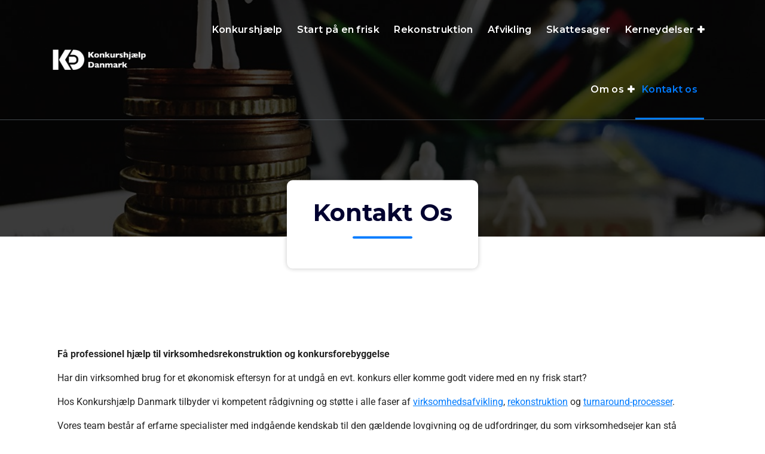

--- FILE ---
content_type: text/html; charset=UTF-8
request_url: https://k-h-d.dk/kontakt-os/
body_size: 15897
content:
<!DOCTYPE html>
<html lang="da-DK">
<head>
<meta charset="UTF-8">
<meta name="viewport" content="width=device-width, initial-scale=1">
<link rel="profile" href="https://gmpg.org/xfn/11">
<meta name='robots' content='index, follow, max-image-preview:large, max-snippet:-1, max-video-preview:-1' />
<!-- Google Tag Manager for WordPress by gtm4wp.com -->
<script data-cfasync="false" data-pagespeed-no-defer>
var gtm4wp_datalayer_name = "dataLayer";
var dataLayer = dataLayer || [];
</script>
<!-- End Google Tag Manager for WordPress by gtm4wp.com -->
<!-- This site is optimized with the Yoast SEO plugin v26.8 - https://yoast.com/product/yoast-seo-wordpress/ -->
<title>Kontakt os og få professionel hjælp - Konkurshjælp Danmark</title>
<meta name="description" content="Kontakt os hos Konkurshjælp Danmark og få styr på afvikling eller rekonstruktion af din virksomhed. Book en tid eller udfyld formularen" />
<link rel="canonical" href="https://k-h-d.dk/kontakt-os/" />
<meta property="og:locale" content="da_DK" />
<meta property="og:type" content="article" />
<meta property="og:title" content="Kontakt os og få professionel hjælp - Konkurshjælp Danmark" />
<meta property="og:description" content="Kontakt os hos Konkurshjælp Danmark og få styr på afvikling eller rekonstruktion af din virksomhed. Book en tid eller udfyld formularen" />
<meta property="og:url" content="https://k-h-d.dk/kontakt-os/" />
<meta property="og:site_name" content="Konkurshjælp Danmark" />
<meta property="article:modified_time" content="2026-01-09T14:05:23+00:00" />
<script type="application/ld+json" class="yoast-schema-graph">{"@context":"https://schema.org","@graph":[{"@type":"WebPage","@id":"https://k-h-d.dk/kontakt-os/","url":"https://k-h-d.dk/kontakt-os/","name":"Kontakt os og få professionel hjælp - Konkurshjælp Danmark","isPartOf":{"@id":"https://k-h-d.dk/#website"},"datePublished":"2021-03-13T23:00:58+00:00","dateModified":"2026-01-09T14:05:23+00:00","description":"Kontakt os hos Konkurshjælp Danmark og få styr på afvikling eller rekonstruktion af din virksomhed. Book en tid eller udfyld formularen","breadcrumb":{"@id":"https://k-h-d.dk/kontakt-os/#breadcrumb"},"inLanguage":"da-DK","potentialAction":[{"@type":"ReadAction","target":["https://k-h-d.dk/kontakt-os/"]}]},{"@type":"BreadcrumbList","@id":"https://k-h-d.dk/kontakt-os/#breadcrumb","itemListElement":[{"@type":"ListItem","position":1,"name":"Hjem","item":"https://k-h-d.dk/"},{"@type":"ListItem","position":2,"name":"Kontakt os"}]},{"@type":"WebSite","@id":"https://k-h-d.dk/#website","url":"https://k-h-d.dk/","name":"Konkurshjælp Danmark","description":"","publisher":{"@id":"https://k-h-d.dk/#organization"},"potentialAction":[{"@type":"SearchAction","target":{"@type":"EntryPoint","urlTemplate":"https://k-h-d.dk/?s={search_term_string}"},"query-input":{"@type":"PropertyValueSpecification","valueRequired":true,"valueName":"search_term_string"}}],"inLanguage":"da-DK"},{"@type":"Organization","@id":"https://k-h-d.dk/#organization","name":"Konkurshjælp Danmark","url":"https://k-h-d.dk/","logo":{"@type":"ImageObject","inLanguage":"da-DK","@id":"https://k-h-d.dk/#/schema/logo/image/","url":"https://k-h-d.dk/wp-content/uploads/2023/05/k_h_d_logo_white.png","contentUrl":"https://k-h-d.dk/wp-content/uploads/2023/05/k_h_d_logo_white.png","width":4000,"height":837,"caption":"Konkurshjælp Danmark"},"image":{"@id":"https://k-h-d.dk/#/schema/logo/image/"}}]}</script>
<!-- / Yoast SEO plugin. -->
<script type='application/javascript'  id='pys-version-script'>console.log('PixelYourSite Free version 11.1.5.2');</script>
<link rel='dns-prefetch' href='//maps.googleapis.com' />
<link rel='dns-prefetch' href='//fonts.googleapis.com' />
<link rel="alternate" type="application/rss+xml" title="Konkurshjælp Danmark &raquo; Feed" href="https://k-h-d.dk/feed/" />
<link rel="alternate" title="oEmbed (JSON)" type="application/json+oembed" href="https://k-h-d.dk/wp-json/oembed/1.0/embed?url=https%3A%2F%2Fk-h-d.dk%2Fkontakt-os%2F" />
<link rel="alternate" title="oEmbed (XML)" type="text/xml+oembed" href="https://k-h-d.dk/wp-json/oembed/1.0/embed?url=https%3A%2F%2Fk-h-d.dk%2Fkontakt-os%2F&#038;format=xml" />
<style id='wp-img-auto-sizes-contain-inline-css' type='text/css'>
img:is([sizes=auto i],[sizes^="auto," i]){contain-intrinsic-size:3000px 1500px}
/*# sourceURL=wp-img-auto-sizes-contain-inline-css */
</style>
<style id='classic-theme-styles-inline-css' type='text/css'>
/*! This file is auto-generated */
.wp-block-button__link{color:#fff;background-color:#32373c;border-radius:9999px;box-shadow:none;text-decoration:none;padding:calc(.667em + 2px) calc(1.333em + 2px);font-size:1.125em}.wp-block-file__button{background:#32373c;color:#fff;text-decoration:none}
/*# sourceURL=/wp-includes/css/classic-themes.min.css */
</style>
<style id='global-styles-inline-css' type='text/css'>
:root{--wp--preset--aspect-ratio--square: 1;--wp--preset--aspect-ratio--4-3: 4/3;--wp--preset--aspect-ratio--3-4: 3/4;--wp--preset--aspect-ratio--3-2: 3/2;--wp--preset--aspect-ratio--2-3: 2/3;--wp--preset--aspect-ratio--16-9: 16/9;--wp--preset--aspect-ratio--9-16: 9/16;--wp--preset--color--black: #000000;--wp--preset--color--cyan-bluish-gray: #abb8c3;--wp--preset--color--white: #ffffff;--wp--preset--color--pale-pink: #f78da7;--wp--preset--color--vivid-red: #cf2e2e;--wp--preset--color--luminous-vivid-orange: #ff6900;--wp--preset--color--luminous-vivid-amber: #fcb900;--wp--preset--color--light-green-cyan: #7bdcb5;--wp--preset--color--vivid-green-cyan: #00d084;--wp--preset--color--pale-cyan-blue: #8ed1fc;--wp--preset--color--vivid-cyan-blue: #0693e3;--wp--preset--color--vivid-purple: #9b51e0;--wp--preset--gradient--vivid-cyan-blue-to-vivid-purple: linear-gradient(135deg,rgb(6,147,227) 0%,rgb(155,81,224) 100%);--wp--preset--gradient--light-green-cyan-to-vivid-green-cyan: linear-gradient(135deg,rgb(122,220,180) 0%,rgb(0,208,130) 100%);--wp--preset--gradient--luminous-vivid-amber-to-luminous-vivid-orange: linear-gradient(135deg,rgb(252,185,0) 0%,rgb(255,105,0) 100%);--wp--preset--gradient--luminous-vivid-orange-to-vivid-red: linear-gradient(135deg,rgb(255,105,0) 0%,rgb(207,46,46) 100%);--wp--preset--gradient--very-light-gray-to-cyan-bluish-gray: linear-gradient(135deg,rgb(238,238,238) 0%,rgb(169,184,195) 100%);--wp--preset--gradient--cool-to-warm-spectrum: linear-gradient(135deg,rgb(74,234,220) 0%,rgb(151,120,209) 20%,rgb(207,42,186) 40%,rgb(238,44,130) 60%,rgb(251,105,98) 80%,rgb(254,248,76) 100%);--wp--preset--gradient--blush-light-purple: linear-gradient(135deg,rgb(255,206,236) 0%,rgb(152,150,240) 100%);--wp--preset--gradient--blush-bordeaux: linear-gradient(135deg,rgb(254,205,165) 0%,rgb(254,45,45) 50%,rgb(107,0,62) 100%);--wp--preset--gradient--luminous-dusk: linear-gradient(135deg,rgb(255,203,112) 0%,rgb(199,81,192) 50%,rgb(65,88,208) 100%);--wp--preset--gradient--pale-ocean: linear-gradient(135deg,rgb(255,245,203) 0%,rgb(182,227,212) 50%,rgb(51,167,181) 100%);--wp--preset--gradient--electric-grass: linear-gradient(135deg,rgb(202,248,128) 0%,rgb(113,206,126) 100%);--wp--preset--gradient--midnight: linear-gradient(135deg,rgb(2,3,129) 0%,rgb(40,116,252) 100%);--wp--preset--font-size--small: 13px;--wp--preset--font-size--medium: 20px;--wp--preset--font-size--large: 36px;--wp--preset--font-size--x-large: 42px;--wp--preset--spacing--20: 0.44rem;--wp--preset--spacing--30: 0.67rem;--wp--preset--spacing--40: 1rem;--wp--preset--spacing--50: 1.5rem;--wp--preset--spacing--60: 2.25rem;--wp--preset--spacing--70: 3.38rem;--wp--preset--spacing--80: 5.06rem;--wp--preset--shadow--natural: 6px 6px 9px rgba(0, 0, 0, 0.2);--wp--preset--shadow--deep: 12px 12px 50px rgba(0, 0, 0, 0.4);--wp--preset--shadow--sharp: 6px 6px 0px rgba(0, 0, 0, 0.2);--wp--preset--shadow--outlined: 6px 6px 0px -3px rgb(255, 255, 255), 6px 6px rgb(0, 0, 0);--wp--preset--shadow--crisp: 6px 6px 0px rgb(0, 0, 0);}:where(.is-layout-flex){gap: 0.5em;}:where(.is-layout-grid){gap: 0.5em;}body .is-layout-flex{display: flex;}.is-layout-flex{flex-wrap: wrap;align-items: center;}.is-layout-flex > :is(*, div){margin: 0;}body .is-layout-grid{display: grid;}.is-layout-grid > :is(*, div){margin: 0;}:where(.wp-block-columns.is-layout-flex){gap: 2em;}:where(.wp-block-columns.is-layout-grid){gap: 2em;}:where(.wp-block-post-template.is-layout-flex){gap: 1.25em;}:where(.wp-block-post-template.is-layout-grid){gap: 1.25em;}.has-black-color{color: var(--wp--preset--color--black) !important;}.has-cyan-bluish-gray-color{color: var(--wp--preset--color--cyan-bluish-gray) !important;}.has-white-color{color: var(--wp--preset--color--white) !important;}.has-pale-pink-color{color: var(--wp--preset--color--pale-pink) !important;}.has-vivid-red-color{color: var(--wp--preset--color--vivid-red) !important;}.has-luminous-vivid-orange-color{color: var(--wp--preset--color--luminous-vivid-orange) !important;}.has-luminous-vivid-amber-color{color: var(--wp--preset--color--luminous-vivid-amber) !important;}.has-light-green-cyan-color{color: var(--wp--preset--color--light-green-cyan) !important;}.has-vivid-green-cyan-color{color: var(--wp--preset--color--vivid-green-cyan) !important;}.has-pale-cyan-blue-color{color: var(--wp--preset--color--pale-cyan-blue) !important;}.has-vivid-cyan-blue-color{color: var(--wp--preset--color--vivid-cyan-blue) !important;}.has-vivid-purple-color{color: var(--wp--preset--color--vivid-purple) !important;}.has-black-background-color{background-color: var(--wp--preset--color--black) !important;}.has-cyan-bluish-gray-background-color{background-color: var(--wp--preset--color--cyan-bluish-gray) !important;}.has-white-background-color{background-color: var(--wp--preset--color--white) !important;}.has-pale-pink-background-color{background-color: var(--wp--preset--color--pale-pink) !important;}.has-vivid-red-background-color{background-color: var(--wp--preset--color--vivid-red) !important;}.has-luminous-vivid-orange-background-color{background-color: var(--wp--preset--color--luminous-vivid-orange) !important;}.has-luminous-vivid-amber-background-color{background-color: var(--wp--preset--color--luminous-vivid-amber) !important;}.has-light-green-cyan-background-color{background-color: var(--wp--preset--color--light-green-cyan) !important;}.has-vivid-green-cyan-background-color{background-color: var(--wp--preset--color--vivid-green-cyan) !important;}.has-pale-cyan-blue-background-color{background-color: var(--wp--preset--color--pale-cyan-blue) !important;}.has-vivid-cyan-blue-background-color{background-color: var(--wp--preset--color--vivid-cyan-blue) !important;}.has-vivid-purple-background-color{background-color: var(--wp--preset--color--vivid-purple) !important;}.has-black-border-color{border-color: var(--wp--preset--color--black) !important;}.has-cyan-bluish-gray-border-color{border-color: var(--wp--preset--color--cyan-bluish-gray) !important;}.has-white-border-color{border-color: var(--wp--preset--color--white) !important;}.has-pale-pink-border-color{border-color: var(--wp--preset--color--pale-pink) !important;}.has-vivid-red-border-color{border-color: var(--wp--preset--color--vivid-red) !important;}.has-luminous-vivid-orange-border-color{border-color: var(--wp--preset--color--luminous-vivid-orange) !important;}.has-luminous-vivid-amber-border-color{border-color: var(--wp--preset--color--luminous-vivid-amber) !important;}.has-light-green-cyan-border-color{border-color: var(--wp--preset--color--light-green-cyan) !important;}.has-vivid-green-cyan-border-color{border-color: var(--wp--preset--color--vivid-green-cyan) !important;}.has-pale-cyan-blue-border-color{border-color: var(--wp--preset--color--pale-cyan-blue) !important;}.has-vivid-cyan-blue-border-color{border-color: var(--wp--preset--color--vivid-cyan-blue) !important;}.has-vivid-purple-border-color{border-color: var(--wp--preset--color--vivid-purple) !important;}.has-vivid-cyan-blue-to-vivid-purple-gradient-background{background: var(--wp--preset--gradient--vivid-cyan-blue-to-vivid-purple) !important;}.has-light-green-cyan-to-vivid-green-cyan-gradient-background{background: var(--wp--preset--gradient--light-green-cyan-to-vivid-green-cyan) !important;}.has-luminous-vivid-amber-to-luminous-vivid-orange-gradient-background{background: var(--wp--preset--gradient--luminous-vivid-amber-to-luminous-vivid-orange) !important;}.has-luminous-vivid-orange-to-vivid-red-gradient-background{background: var(--wp--preset--gradient--luminous-vivid-orange-to-vivid-red) !important;}.has-very-light-gray-to-cyan-bluish-gray-gradient-background{background: var(--wp--preset--gradient--very-light-gray-to-cyan-bluish-gray) !important;}.has-cool-to-warm-spectrum-gradient-background{background: var(--wp--preset--gradient--cool-to-warm-spectrum) !important;}.has-blush-light-purple-gradient-background{background: var(--wp--preset--gradient--blush-light-purple) !important;}.has-blush-bordeaux-gradient-background{background: var(--wp--preset--gradient--blush-bordeaux) !important;}.has-luminous-dusk-gradient-background{background: var(--wp--preset--gradient--luminous-dusk) !important;}.has-pale-ocean-gradient-background{background: var(--wp--preset--gradient--pale-ocean) !important;}.has-electric-grass-gradient-background{background: var(--wp--preset--gradient--electric-grass) !important;}.has-midnight-gradient-background{background: var(--wp--preset--gradient--midnight) !important;}.has-small-font-size{font-size: var(--wp--preset--font-size--small) !important;}.has-medium-font-size{font-size: var(--wp--preset--font-size--medium) !important;}.has-large-font-size{font-size: var(--wp--preset--font-size--large) !important;}.has-x-large-font-size{font-size: var(--wp--preset--font-size--x-large) !important;}
:where(.wp-block-post-template.is-layout-flex){gap: 1.25em;}:where(.wp-block-post-template.is-layout-grid){gap: 1.25em;}
:where(.wp-block-term-template.is-layout-flex){gap: 1.25em;}:where(.wp-block-term-template.is-layout-grid){gap: 1.25em;}
:where(.wp-block-columns.is-layout-flex){gap: 2em;}:where(.wp-block-columns.is-layout-grid){gap: 2em;}
:root :where(.wp-block-pullquote){font-size: 1.5em;line-height: 1.6;}
/*# sourceURL=global-styles-inline-css */
</style>
<!-- <link rel='stylesheet' id='contact-form-7-css' href='https://k-h-d.dk/wp-content/plugins/contact-form-7/includes/css/styles.css?ver=6.1.4' type='text/css' media='all' /> -->
<!-- <link rel='stylesheet' id='bootstrap-min-css' href='https://k-h-d.dk/wp-content/themes/spintech-pro/assets/css/bootstrap.min.css?ver=ba6a9a50c86b561e14a1c96200ad7fd9' type='text/css' media='all' /> -->
<!-- <link rel='stylesheet' id='owl-carousel-min-css' href='https://k-h-d.dk/wp-content/themes/spintech-pro/assets/css/owl.carousel.min.css?ver=ba6a9a50c86b561e14a1c96200ad7fd9' type='text/css' media='all' /> -->
<!-- <link rel='stylesheet' id='font-awesome-css' href='https://k-h-d.dk/wp-content/plugins/elementor/assets/lib/font-awesome/css/font-awesome.min.css?ver=4.7.0' type='text/css' media='all' /> -->
<!-- <link rel='stylesheet' id='animate-css' href='https://k-h-d.dk/wp-content/themes/spintech-pro/assets/css/animate.min.css?ver=ba6a9a50c86b561e14a1c96200ad7fd9' type='text/css' media='all' /> -->
<!-- <link rel='stylesheet' id='magnific-popup-css' href='https://k-h-d.dk/wp-content/themes/spintech-pro/assets/css/magnific-popup.min.css?ver=ba6a9a50c86b561e14a1c96200ad7fd9' type='text/css' media='all' /> -->
<!-- <link rel='stylesheet' id='spintech-editor-style-css' href='https://k-h-d.dk/wp-content/themes/spintech-pro/assets/css/editor-style.css?ver=ba6a9a50c86b561e14a1c96200ad7fd9' type='text/css' media='all' /> -->
<!-- <link rel='stylesheet' id='spintech-menus-css' href='https://k-h-d.dk/wp-content/themes/spintech-pro/assets/css/classic-menu.css?ver=ba6a9a50c86b561e14a1c96200ad7fd9' type='text/css' media='all' /> -->
<!-- <link rel='stylesheet' id='spintech-widgets-css' href='https://k-h-d.dk/wp-content/themes/spintech-pro/assets/css/widgets.css?ver=ba6a9a50c86b561e14a1c96200ad7fd9' type='text/css' media='all' /> -->
<!-- <link rel='stylesheet' id='spintech-main-css' href='https://k-h-d.dk/wp-content/themes/spintech-pro/assets/css/main.css?ver=ba6a9a50c86b561e14a1c96200ad7fd9' type='text/css' media='all' /> -->
<!-- <link rel='stylesheet' id='spintech-media-query-css' href='https://k-h-d.dk/wp-content/themes/spintech-pro/assets/css/responsive.css?ver=ba6a9a50c86b561e14a1c96200ad7fd9' type='text/css' media='all' /> -->
<!-- <link rel='stylesheet' id='spintech-woocommerce-css' href='https://k-h-d.dk/wp-content/themes/spintech-pro/assets/css/woo.css?ver=ba6a9a50c86b561e14a1c96200ad7fd9' type='text/css' media='all' /> -->
<!-- <link rel='stylesheet' id='spintech-style-css' href='https://k-h-d.dk/wp-content/themes/spintech-pro/style.css?ver=ba6a9a50c86b561e14a1c96200ad7fd9' type='text/css' media='all' /> -->
<link rel="stylesheet" type="text/css" href="//k-h-d.dk/wp-content/cache/wpfc-minified/desuqfgt/h8y16.css" media="all"/>
<style id='spintech-style-inline-css' type='text/css'>
.btn, .more-link {
border-radius: 100px;
}
.breadcrumb-area {
background-image: url(https://k-h-d.dk/wp-content/uploads/2021/03/breadcrumbg.jpg);
background-attachment: scroll;
}
.breadcrumb-area:after {
background-color: #000000;
opacity: 0.75;
}
:root {
--bs-black:#000000;
--bs-blue:#0d6efd;
--bs-indigo:#6610f2;
--bs-purple:#6f42c1;
--bs-pink:#d63384;
--bs-red:#dc221c;
--bs-orange:#fd7e14;
--bs-orange-dark:#ee4a34;
--bs-orange-dark-light:#fae4df;
--bs-yellow:#ffc107;
--bs-green:#28a745;
--bs-teal:#20c997;
--bs-cyan:#17a2b8;
--bs-white:#ffffff;
--bs-gray:#dedede;
--bs-gray-light: #f7f7f7;
--bs-gray-dark:#343a40;
--bs-primary:#007bff;
--bs-primary-dark:#025ce2;
--bs-primary-light: #f3f8fe;
--bs-primary-shadow:rgb(0 123 255 / 0.5);
--bs-secondary:#01012f;
--bs-secondary-dark: #393939;
--bs-gray-500: #f2f2f2;
--bs-gray-500-thumb: #c2c2c2;
--bs-success:#28a745;
--bs-info:#17a2b8;
--bs-warning:#ffc107;
--bs-danger:#dc3545;
--bs-light:#f8f9fa;
--bs-dark:#343a40;
--bs-gradient:linear-gradient(180deg,rgba(255,255,255,0.15),rgba(255,255,255,0));
--bs-gradient-image:linear-gradient(180deg,rgba(255,255,255,0.15),rgba(255,255,255,0));
--bs-shadow: 2px 5px 20px rgba(0, 0, 0, .2);
--bs-radius: 0.1875rem;
--bs-transition: all .35s cubic-bezier(.645,.045,.355,1);
--bs-transition-slow: all .55s cubic-bezier(.645,.045,.355,1);
--bs-transition-very-slow: all .75s cubic-bezier(.645,.045,.355,1);
}
body{ 
font-weight: inherit;
text-transform: inherit;
font-style: inherit;
text-decoration: none;
} a {text-decoration: none;
}
h1{ 
font-family: ;
font-weight: 700;
text-transform: inherit;
font-style: inherit;
text-decoration: inherit;
}
h2{ 
font-family: ;
font-weight: 700;
text-transform: inherit;
font-style: inherit;
text-decoration: inherit;
}
h3{ 
font-family: ;
font-weight: 700;
text-transform: inherit;
font-style: inherit;
text-decoration: inherit;
}
h4{ 
font-family: ;
font-weight: 700;
text-transform: inherit;
font-style: inherit;
text-decoration: inherit;
}
h5{ 
font-family: ;
font-weight: 700;
text-transform: inherit;
font-style: inherit;
text-decoration: inherit;
}
h6{ 
font-family: ;
font-weight: 700;
text-transform: inherit;
font-style: inherit;
text-decoration: inherit;
}
/*# sourceURL=spintech-style-inline-css */
</style>
<link rel='stylesheet' id='spintech-fonts-css' href='//fonts.googleapis.com/css?family=Montserrat%3Aital%2Cwght%400%2C200%3B0%2C300%3B0%2C400%3B0%2C500%3B0%2C600%3B0%2C700%3B0%2C800%3B0%2C900%3B1%2C100%3B1%2C200%3B1%2C300%3B1%2C400%3B1%2C500%3B1%2C600%3B1%2C700%3B1%2C800%3B1%2C900&#038;subset=latin%2Clatin-ext' type='text/css' media='all' />
<!-- <link rel='stylesheet' id='elementor-icons-css' href='https://k-h-d.dk/wp-content/plugins/elementor/assets/lib/eicons/css/elementor-icons.min.css?ver=5.46.0' type='text/css' media='all' /> -->
<!-- <link rel='stylesheet' id='elementor-frontend-css' href='https://k-h-d.dk/wp-content/plugins/elementor/assets/css/frontend.min.css?ver=3.34.2' type='text/css' media='all' /> -->
<link rel="stylesheet" type="text/css" href="//k-h-d.dk/wp-content/cache/wpfc-minified/lkbk6tjc/h8y16.css" media="all"/>
<link rel='stylesheet' id='elementor-post-6-css' href='https://k-h-d.dk/wp-content/uploads/elementor/css/post-6.css?ver=1768910255' type='text/css' media='all' />
<!-- <link rel='stylesheet' id='she-header-style-css' href='https://k-h-d.dk/wp-content/plugins/sticky-header-effects-for-elementor/assets/css/she-header-style.css?ver=2.1.6' type='text/css' media='all' /> -->
<!-- <link rel='stylesheet' id='swiper-css' href='https://k-h-d.dk/wp-content/plugins/elementor/assets/lib/swiper/v8/css/swiper.min.css?ver=8.4.5' type='text/css' media='all' /> -->
<!-- <link rel='stylesheet' id='e-swiper-css' href='https://k-h-d.dk/wp-content/plugins/elementor/assets/css/conditionals/e-swiper.min.css?ver=3.34.2' type='text/css' media='all' /> -->
<!-- <link rel='stylesheet' id='widget-heading-css' href='https://k-h-d.dk/wp-content/plugins/elementor/assets/css/widget-heading.min.css?ver=3.34.2' type='text/css' media='all' /> -->
<link rel="stylesheet" type="text/css" href="//k-h-d.dk/wp-content/cache/wpfc-minified/22ty9hnu/hc7yn.css" media="all"/>
<link rel='stylesheet' id='elementor-post-294-css' href='https://k-h-d.dk/wp-content/uploads/elementor/css/post-294.css?ver=1768933381' type='text/css' media='all' />
<!-- <link rel='stylesheet' id='elementor-gf-local-roboto-css' href='https://k-h-d.dk/wp-content/uploads/elementor/google-fonts/css/roboto.css?ver=1742254281' type='text/css' media='all' /> -->
<!-- <link rel='stylesheet' id='elementor-gf-local-robotoslab-css' href='https://k-h-d.dk/wp-content/uploads/elementor/google-fonts/css/robotoslab.css?ver=1742254288' type='text/css' media='all' /> -->
<link rel="stylesheet" type="text/css" href="//k-h-d.dk/wp-content/cache/wpfc-minified/8aygsdzp/h8yms.css" media="all"/>
<script type="text/javascript" id="jquery-core-js-extra">
/* <![CDATA[ */
var pysFacebookRest = {"restApiUrl":"https://k-h-d.dk/wp-json/pys-facebook/v1/event","debug":""};
//# sourceURL=jquery-core-js-extra
/* ]]> */
</script>
<script src='//k-h-d.dk/wp-content/cache/wpfc-minified/djhdhx4a/h8y16.js' type="text/javascript"></script>
<!-- <script type="text/javascript" src="https://k-h-d.dk/wp-includes/js/jquery/jquery.min.js?ver=3.7.1" id="jquery-core-js"></script> -->
<!-- <script type="text/javascript" src="https://k-h-d.dk/wp-includes/js/jquery/jquery-migrate.min.js?ver=3.4.1" id="jquery-migrate-js"></script> -->
<script type="text/javascript" id="cf7rl-redirect_method-js-extra">
/* <![CDATA[ */
var cf7rl_ajax_object = {"cf7rl_ajax_url":"https://k-h-d.dk/wp-admin/admin-ajax.php","cf7rl_forms":"[]"};
//# sourceURL=cf7rl-redirect_method-js-extra
/* ]]> */
</script>
<script src='//k-h-d.dk/wp-content/cache/wpfc-minified/f2d5g2oa/h8y16.js' type="text/javascript"></script>
<!-- <script type="text/javascript" src="https://k-h-d.dk/wp-content/plugins/cf7-redirect-thank-you-page/assets/js/redirect_method.js" id="cf7rl-redirect_method-js"></script> -->
<!-- <script type="text/javascript" src="https://k-h-d.dk/wp-content/themes/spintech-pro/assets/js/wow.min.js?ver=ba6a9a50c86b561e14a1c96200ad7fd9" id="wow-min-js"></script> -->
<script type="text/javascript" src="https://maps.googleapis.com/maps/api/js?key=AIzaSyAqoWGSQYygV-G1P5tVrj-dM2rVHR5wOGY&amp;ver=ba6a9a50c86b561e14a1c96200ad7fd9" id="spintech-map-link-js"></script>
<script src='//k-h-d.dk/wp-content/cache/wpfc-minified/eu3r04o8/h8y16.js' type="text/javascript"></script>
<!-- <script type="text/javascript" src="https://k-h-d.dk/wp-content/plugins/sticky-header-effects-for-elementor/assets/js/she-header.js?ver=2.1.6" id="she-header-js"></script> -->
<!-- <script type="text/javascript" src="https://k-h-d.dk/wp-content/plugins/pixelyoursite/dist/scripts/jquery.bind-first-0.2.3.min.js?ver=0.2.3" id="jquery-bind-first-js"></script> -->
<!-- <script type="text/javascript" src="https://k-h-d.dk/wp-content/plugins/pixelyoursite/dist/scripts/js.cookie-2.1.3.min.js?ver=2.1.3" id="js-cookie-pys-js"></script> -->
<!-- <script type="text/javascript" src="https://k-h-d.dk/wp-content/plugins/pixelyoursite/dist/scripts/tld.min.js?ver=2.3.1" id="js-tld-js"></script> -->
<script type="text/javascript" id="pys-js-extra">
/* <![CDATA[ */
var pysOptions = {"staticEvents":{"facebook":{"custom_event":[{"delay":3,"type":"static","custom_event_post_id":582,"name":"ViewContent","pixelIds":["598760655242131"],"eventID":"3c65f468-0ed6-4538-84c2-aa8feb19687f","params":{"page_title":"Kontakt os","post_type":"page","post_id":294,"plugin":"PixelYourSite","user_role":"guest","event_url":"k-h-d.dk/kontakt-os/"},"e_id":"custom_event","ids":[],"hasTimeWindow":false,"timeWindow":0,"woo_order":"","edd_order":""}],"init_event":[{"delay":0,"type":"static","ajaxFire":false,"name":"PageView","pixelIds":["598760655242131"],"eventID":"fce4430a-d079-4c95-a18d-f520f244251b","params":{"page_title":"Kontakt os","post_type":"page","post_id":294,"plugin":"PixelYourSite","user_role":"guest","event_url":"k-h-d.dk/kontakt-os/"},"e_id":"init_event","ids":[],"hasTimeWindow":false,"timeWindow":0,"woo_order":"","edd_order":""}]}},"dynamicEvents":{"automatic_event_form":{"facebook":{"delay":0,"type":"dyn","name":"Form","pixelIds":["598760655242131"],"eventID":"47de1444-7cf2-4505-b638-0427d0b98cbe","params":{"page_title":"Kontakt os","post_type":"page","post_id":294,"plugin":"PixelYourSite","user_role":"guest","event_url":"k-h-d.dk/kontakt-os/"},"e_id":"automatic_event_form","ids":[],"hasTimeWindow":false,"timeWindow":0,"woo_order":"","edd_order":""}},"automatic_event_download":{"facebook":{"delay":0,"type":"dyn","name":"Download","extensions":["","doc","exe","js","pdf","ppt","tgz","zip","xls"],"pixelIds":["598760655242131"],"eventID":"04fcc070-8c33-4dad-b040-3fcb3906075b","params":{"page_title":"Kontakt os","post_type":"page","post_id":294,"plugin":"PixelYourSite","user_role":"guest","event_url":"k-h-d.dk/kontakt-os/"},"e_id":"automatic_event_download","ids":[],"hasTimeWindow":false,"timeWindow":0,"woo_order":"","edd_order":""}},"automatic_event_comment":{"facebook":{"delay":0,"type":"dyn","name":"Comment","pixelIds":["598760655242131"],"eventID":"8e86828a-e355-4bec-8d4f-14c8a5d628f9","params":{"page_title":"Kontakt os","post_type":"page","post_id":294,"plugin":"PixelYourSite","user_role":"guest","event_url":"k-h-d.dk/kontakt-os/"},"e_id":"automatic_event_comment","ids":[],"hasTimeWindow":false,"timeWindow":0,"woo_order":"","edd_order":""}},"automatic_event_scroll":{"facebook":{"delay":0,"type":"dyn","name":"PageScroll","scroll_percent":30,"pixelIds":["598760655242131"],"eventID":"6039aa25-b315-40f8-8035-7477c0c8c9fe","params":{"page_title":"Kontakt os","post_type":"page","post_id":294,"plugin":"PixelYourSite","user_role":"guest","event_url":"k-h-d.dk/kontakt-os/"},"e_id":"automatic_event_scroll","ids":[],"hasTimeWindow":false,"timeWindow":0,"woo_order":"","edd_order":""}},"automatic_event_time_on_page":{"facebook":{"delay":0,"type":"dyn","name":"TimeOnPage","time_on_page":30,"pixelIds":["598760655242131"],"eventID":"c5d2d9d3-d61b-4870-ab9f-9c8b75706f1a","params":{"page_title":"Kontakt os","post_type":"page","post_id":294,"plugin":"PixelYourSite","user_role":"guest","event_url":"k-h-d.dk/kontakt-os/"},"e_id":"automatic_event_time_on_page","ids":[],"hasTimeWindow":false,"timeWindow":0,"woo_order":"","edd_order":""}}},"triggerEvents":[],"triggerEventTypes":[],"facebook":{"pixelIds":["598760655242131"],"advancedMatching":[],"advancedMatchingEnabled":true,"removeMetadata":false,"wooVariableAsSimple":false,"serverApiEnabled":true,"wooCRSendFromServer":false,"send_external_id":null,"enabled_medical":false,"do_not_track_medical_param":["event_url","post_title","page_title","landing_page","content_name","categories","category_name","tags"],"meta_ldu":false},"debug":"","siteUrl":"https://k-h-d.dk","ajaxUrl":"https://k-h-d.dk/wp-admin/admin-ajax.php","ajax_event":"484a19888f","enable_remove_download_url_param":"1","cookie_duration":"7","last_visit_duration":"60","enable_success_send_form":"","ajaxForServerEvent":"1","ajaxForServerStaticEvent":"1","useSendBeacon":"1","send_external_id":"1","external_id_expire":"180","track_cookie_for_subdomains":"1","google_consent_mode":"1","gdpr":{"ajax_enabled":false,"all_disabled_by_api":false,"facebook_disabled_by_api":false,"analytics_disabled_by_api":false,"google_ads_disabled_by_api":false,"pinterest_disabled_by_api":false,"bing_disabled_by_api":false,"reddit_disabled_by_api":false,"externalID_disabled_by_api":false,"facebook_prior_consent_enabled":true,"analytics_prior_consent_enabled":true,"google_ads_prior_consent_enabled":null,"pinterest_prior_consent_enabled":true,"bing_prior_consent_enabled":true,"cookiebot_integration_enabled":false,"cookiebot_facebook_consent_category":"marketing","cookiebot_analytics_consent_category":"statistics","cookiebot_tiktok_consent_category":"marketing","cookiebot_google_ads_consent_category":"marketing","cookiebot_pinterest_consent_category":"marketing","cookiebot_bing_consent_category":"marketing","consent_magic_integration_enabled":false,"real_cookie_banner_integration_enabled":false,"cookie_notice_integration_enabled":false,"cookie_law_info_integration_enabled":false,"analytics_storage":{"enabled":true,"value":"granted","filter":false},"ad_storage":{"enabled":true,"value":"granted","filter":false},"ad_user_data":{"enabled":true,"value":"granted","filter":false},"ad_personalization":{"enabled":true,"value":"granted","filter":false}},"cookie":{"disabled_all_cookie":false,"disabled_start_session_cookie":false,"disabled_advanced_form_data_cookie":false,"disabled_landing_page_cookie":false,"disabled_first_visit_cookie":false,"disabled_trafficsource_cookie":false,"disabled_utmTerms_cookie":false,"disabled_utmId_cookie":false},"tracking_analytics":{"TrafficSource":"direct","TrafficLanding":"undefined","TrafficUtms":[],"TrafficUtmsId":[]},"GATags":{"ga_datalayer_type":"default","ga_datalayer_name":"dataLayerPYS"},"woo":{"enabled":false},"edd":{"enabled":false},"cache_bypass":"1768933381"};
//# sourceURL=pys-js-extra
/* ]]> */
</script>
<script src='//k-h-d.dk/wp-content/cache/wpfc-minified/f573chih/h8y16.js' type="text/javascript"></script>
<!-- <script type="text/javascript" src="https://k-h-d.dk/wp-content/plugins/pixelyoursite/dist/scripts/public.js?ver=11.1.5.2" id="pys-js"></script> -->
<link rel="https://api.w.org/" href="https://k-h-d.dk/wp-json/" /><link rel="alternate" title="JSON" type="application/json" href="https://k-h-d.dk/wp-json/wp/v2/pages/294" /><link rel="EditURI" type="application/rsd+xml" title="RSD" href="https://k-h-d.dk/xmlrpc.php?rsd" />
<link rel='shortlink' href='https://k-h-d.dk/?p=294' />
<meta name="facebook-domain-verification" content="h0cjks4yoxpemol5jqaluffozyw3pb" />
<!-- Google Tag Manager for WordPress by gtm4wp.com -->
<!-- GTM Container placement set to footer -->
<script data-cfasync="false" data-pagespeed-no-defer>
var dataLayer_content = {"pagePostType":"page","pagePostType2":"single-page","pagePostAuthor":"Martin Timm Holmstav"};
dataLayer.push( dataLayer_content );
</script>
<script data-cfasync="false" data-pagespeed-no-defer>
(function(w,d,s,l,i){w[l]=w[l]||[];w[l].push({'gtm.start':
new Date().getTime(),event:'gtm.js'});var f=d.getElementsByTagName(s)[0],
j=d.createElement(s),dl=l!='dataLayer'?'&l='+l:'';j.async=true;j.src=
'//www.googletagmanager.com/gtm.js?id='+i+dl;f.parentNode.insertBefore(j,f);
})(window,document,'script','dataLayer','GTM-5B93GFC');
</script>
<!-- End Google Tag Manager for WordPress by gtm4wp.com --><style>body.boxed { background:url("https://k-h-d.dk/wp-content/themes/spintech-pro/assets/images/bg-pattern/bg-img1.png");}</style><meta name="generator" content="Elementor 3.34.2; features: additional_custom_breakpoints; settings: css_print_method-external, google_font-enabled, font_display-auto">
<style>
.e-con.e-parent:nth-of-type(n+4):not(.e-lazyloaded):not(.e-no-lazyload),
.e-con.e-parent:nth-of-type(n+4):not(.e-lazyloaded):not(.e-no-lazyload) * {
background-image: none !important;
}
@media screen and (max-height: 1024px) {
.e-con.e-parent:nth-of-type(n+3):not(.e-lazyloaded):not(.e-no-lazyload),
.e-con.e-parent:nth-of-type(n+3):not(.e-lazyloaded):not(.e-no-lazyload) * {
background-image: none !important;
}
}
@media screen and (max-height: 640px) {
.e-con.e-parent:nth-of-type(n+2):not(.e-lazyloaded):not(.e-no-lazyload),
.e-con.e-parent:nth-of-type(n+2):not(.e-lazyloaded):not(.e-no-lazyload) * {
background-image: none !important;
}
}
</style>
<style type="text/css">
h4.site-title,
p.site-description {
color: ##ffffff;
}
</style>
<!-- BEGIN Analytics Insights v6.3.12 - https://wordpress.org/plugins/analytics-insights/ -->
<script async src="https://www.googletagmanager.com/gtag/js?id=G-YZP2E1P0MP"></script>
<script>
window.dataLayer = window.dataLayer || [];
function gtag(){dataLayer.push(arguments);}
gtag('js', new Date());
gtag('config', 'G-YZP2E1P0MP');
if (window.performance) {
var timeSincePageLoad = Math.round(performance.now());
gtag('event', 'timing_complete', {
'name': 'load',
'value': timeSincePageLoad,
'event_category': 'JS Dependencies'
});
}
</script>
<!-- END Analytics Insights -->
<style type="text/css" id="wp-custom-css">
.footer-main img{
width: 70%;
border: none !important;
}
.footer-main p{
font-size: 15px;
line-height: 24px;
}
.page-id-295 .breadcrumb-area {
background-image: url(https://k-h-d.dk/wp-content/uploads/2025/08/work-together-2024-12-02-21-22-49-utc-1.jpg);
background-attachment: scroll;
}
.page-id-296 .breadcrumb-area {
background-image: url(https://k-h-d.dk/wp-content/uploads/2025/08/top-view-of-sad-and-smiling-emoji-faces-on-small-n-2025-02-10-05-27-58-utc-1.jpg);
background-attachment: scroll;
}
.page-id-78 .breadcrumb-area {
background-image: url(https://k-h-d.dk/wp-content/uploads/2025/08/problems-slogan-for-finding-solutions-during-a-me-2024-10-18-11-32-30-utc.jpg);
background-attachment: scroll;
}
.page-id-80 .breadcrumb-area {
background-image: url(https://k-h-d.dk/wp-content/uploads/2025/08/personal-financial-planning-and-strategic-2024-12-13-21-13-51-utc-1.jpg);
background-attachment: scroll;
}
.page-id-801 .breadcrumb-area {
background-image: url(https://k-h-d.dk/wp-content/uploads/2025/08/open-signboard-in-coffee-shop-2025-04-05-02-17-37-utc.jpg);
background-attachment: scroll;
}
.page-id-298 .breadcrumb-area {
background-image: url(https://k-h-d.dk/wp-content/uploads/2025/08/motivated-shoes-above-view-2024-12-02-16-18-58-utc.jpg);
background-attachment: scroll;
}
.page-id-299 .breadcrumb-area {
background-image: url(https://k-h-d.dk/wp-content/uploads/2025/08/investors-giving-money-for-new-idea-closed-round-2025-03-18-18-16-39-utc.jpg);
background-attachment: scroll;
}
.page-id-300 .breadcrumb-area {
background-image: url(https://k-h-d.dk/wp-content/uploads/2025/08/work-together-2024-12-02-21-22-49-utc-1.jpg);
background-attachment: scroll;
}
.page-id-864 .breadcrumb-area {
background-image: url(https://k-h-d.dk/wp-content/uploads/2025/08/top-view-of-sad-and-smiling-emoji-faces-on-small-n-2025-02-10-05-27-58-utc-1.jpg);
background-attachment: scroll;
}
.page-id-803 .breadcrumb-area {
background-image: url(https://k-h-d.dk/wp-content/uploads/2025/08/problems-slogan-for-finding-solutions-during-a-me-2024-10-18-11-32-30-utc.jpg);
background-attachment: scroll;
}
.page-id-302 .breadcrumb-area {
background-image: url(https://k-h-d.dk/wp-content/uploads/2025/08/personal-financial-planning-and-strategic-2024-12-13-21-13-51-utc-1.jpg);
background-attachment: scroll;
}
.page-id-303 .breadcrumb-area {
background-image: url(https://k-h-d.dk/wp-content/uploads/2025/08/open-signboard-in-coffee-shop-2025-04-05-02-17-37-utc.jpg);
background-attachment: scroll;
}
.page-id-107 .breadcrumb-area {
background-image: url(https://k-h-d.dk/wp-content/uploads/2025/08/motivated-shoes-above-view-2024-12-02-16-18-58-utc.jpg);
background-attachment: scroll;
}
.page-id-304 .breadcrumb-area {
background-image: url(https://k-h-d.dk/wp-content/uploads/2025/08/investors-giving-money-for-new-idea-closed-round-2025-03-18-18-16-39-utc.jpg);
background-attachment: scroll;
}
.page-id-305 .breadcrumb-area {
background-image: url(https://k-h-d.dk/wp-content/uploads/2025/08/concept-of-problems-with-memory-amnesia-disease-o-2025-03-26-02-44-37-utc.jpg);
background-attachment: scroll;
}
.page-id-294 .breadcrumb-area {
background-image: url(https://k-h-d.dk/wp-content/uploads/2025/08/work-together-2024-12-02-21-22-49-utc-1.jpg);
background-attachment: scroll;
}		</style>
</head>
<body data-rsssl=1 class="wp-singular page-template page-template-templates page-template-template-page-full-width page-template-templatestemplate-page-full-width-php page page-id-294 wp-custom-logo wp-theme-spintech-pro header-transparent wide elementor-default elementor-kit-6 elementor-page elementor-page-294" >
<div id="page" class="site">
<a class="skip-link screen-reader-text" href="#content">Skip to content</a>
<!--===// Start: Preloader
=================================-->
<!-- End: Preloader
=================================-->
<!--===// Start: Main Header
=================================-->
<header id="main-header" class="main-header">
<!--===// Start: Header Above
=================================-->
<!--===// End: Header Top
=================================-->         <!--===// Start: Navigation Wrapper
=================================-->
<div class="navigation-wrapper">
<!--===// Start: Main Desktop Navigation
=================================-->
<div class="main-navigation-area d-none d-lg-block">
<div class="main-navigation is-sticky-on">
<div class="container">
<div class="row">
<div class="col-2 my-auto">
<div class="logo">
<a href="https://k-h-d.dk/" class="custom-logo-link" rel="home"><img fetchpriority="high" width="4000" height="837" src="https://k-h-d.dk/wp-content/uploads/2023/05/k_h_d_logo_white.png" class="custom-logo" alt="Konkurshjælp Danmark" decoding="async" srcset="https://k-h-d.dk/wp-content/uploads/2023/05/k_h_d_logo_white.png 4000w, https://k-h-d.dk/wp-content/uploads/2023/05/k_h_d_logo_white-300x63.png 300w, https://k-h-d.dk/wp-content/uploads/2023/05/k_h_d_logo_white-1024x214.png 1024w, https://k-h-d.dk/wp-content/uploads/2023/05/k_h_d_logo_white-768x161.png 768w, https://k-h-d.dk/wp-content/uploads/2023/05/k_h_d_logo_white-1536x321.png 1536w, https://k-h-d.dk/wp-content/uploads/2023/05/k_h_d_logo_white-2048x429.png 2048w" sizes="(max-width: 4000px) 100vw, 4000px" /></a>									                                </div>
</div>
<div class="col-10 my-auto">
<nav class="navbar-area">
<div class="main-navbar">
<ul id="menu-menu" class="main-menu"><li itemscope="itemscope" itemtype="https://www.schema.org/SiteNavigationElement" id="menu-item-385" class="menu-item menu-item-type-post_type menu-item-object-page menu-item-385 nav-item"><a title="Konkurshjælp" href="https://k-h-d.dk/konkurshjaelp/" class="nav-link">Konkurshjælp</a></li>
<li itemscope="itemscope" itemtype="https://www.schema.org/SiteNavigationElement" id="menu-item-386" class="menu-item menu-item-type-post_type menu-item-object-page menu-item-386 nav-item"><a title="Start på en frisk" href="https://k-h-d.dk/start-paa-en-frisk/" class="nav-link">Start på en frisk</a></li>
<li itemscope="itemscope" itemtype="https://www.schema.org/SiteNavigationElement" id="menu-item-387" class="menu-item menu-item-type-post_type menu-item-object-page menu-item-387 nav-item"><a title="Rekonstruktion" href="https://k-h-d.dk/rekonstruktion/" class="nav-link">Rekonstruktion</a></li>
<li itemscope="itemscope" itemtype="https://www.schema.org/SiteNavigationElement" id="menu-item-388" class="menu-item menu-item-type-post_type menu-item-object-page menu-item-388 nav-item"><a title="Afvikling" href="https://k-h-d.dk/afvikling/" class="nav-link">Afvikling</a></li>
<li itemscope="itemscope" itemtype="https://www.schema.org/SiteNavigationElement" id="menu-item-806" class="menu-item menu-item-type-post_type menu-item-object-page menu-item-806 nav-item"><a title="Skattesager" href="https://k-h-d.dk/vaerktoejer/skattesager/" class="nav-link">Skattesager</a></li>
<li itemscope="itemscope" itemtype="https://www.schema.org/SiteNavigationElement" id="menu-item-389" class="menu-item menu-item-type-custom menu-item-object-custom menu-item-has-children dropdown menu-item-389 nav-item"><a title="Kerneydelser" href="#" class="nav-link">Kerneydelser</a>
<span class='mobile-collapsed d-lg-none'><button type='button' class='fa fa-chevron-right' aria-label='Mobile Collapsed'></button></span><ul class="dropdown-menu"  role="menu">
<li itemscope="itemscope" itemtype="https://www.schema.org/SiteNavigationElement" id="menu-item-391" class="menu-item menu-item-type-post_type menu-item-object-page menu-item-391 nav-item"><a title="Forhandling" href="https://k-h-d.dk/vaerktoejer/forhandling/" class="dropdown-item">Forhandling</a></li>
<li itemscope="itemscope" itemtype="https://www.schema.org/SiteNavigationElement" id="menu-item-390" class="menu-item menu-item-type-post_type menu-item-object-page menu-item-390 nav-item"><a title="Turnaround" href="https://k-h-d.dk/vaerktoejer/turnaround/" class="dropdown-item">Turnaround</a></li>
<li itemscope="itemscope" itemtype="https://www.schema.org/SiteNavigationElement" id="menu-item-392" class="menu-item menu-item-type-post_type menu-item-object-page menu-item-392 nav-item"><a title="Selskabsstiftelse &#038; Genstart" href="https://k-h-d.dk/vaerktoejer/selskabsstiftelse-genstart/" class="dropdown-item">Selskabsstiftelse &#038; Genstart</a></li>
<li itemscope="itemscope" itemtype="https://www.schema.org/SiteNavigationElement" id="menu-item-866" class="menu-item menu-item-type-post_type menu-item-object-page menu-item-866 nav-item"><a title="Fakturering uden CVR" href="https://k-h-d.dk/vaerktoejer/fakturering-uden-cvr/" class="dropdown-item">Fakturering uden CVR</a></li>
<li itemscope="itemscope" itemtype="https://www.schema.org/SiteNavigationElement" id="menu-item-805" class="menu-item menu-item-type-post_type menu-item-object-page menu-item-805 nav-item"><a title="Erhvervskonto" href="https://k-h-d.dk/vaerktoejer/erhvervskonto/" class="dropdown-item">Erhvervskonto</a></li>
</ul>
</li>
<li itemscope="itemscope" itemtype="https://www.schema.org/SiteNavigationElement" id="menu-item-393" class="menu-item menu-item-type-custom menu-item-object-custom menu-item-has-children dropdown menu-item-393 nav-item"><a title="Om os" href="#" class="nav-link">Om os</a>
<span class='mobile-collapsed d-lg-none'><button type='button' class='fa fa-chevron-right' aria-label='Mobile Collapsed'></button></span><ul class="dropdown-menu" aria-labelledby="mobile-collapsed d-lg-none&#039;&gt;&lt;button type=&#039;button&#039; class=&#039;fa fa-chevron-right&#039; aria-label=&#039;Mobile Collapsed&#039;&gt;&lt;/button&gt;&lt;/span&gt;&lt;ul class=" role="menu">
<li itemscope="itemscope" itemtype="https://www.schema.org/SiteNavigationElement" id="menu-item-397" class="menu-item menu-item-type-post_type menu-item-object-page menu-item-397 nav-item"><a title="Hvem er vi?" href="https://k-h-d.dk/profil/hvem-er-vi/" class="dropdown-item">Hvem er vi?</a></li>
<li itemscope="itemscope" itemtype="https://www.schema.org/SiteNavigationElement" id="menu-item-399" class="menu-item menu-item-type-post_type menu-item-object-page menu-item-399 nav-item"><a title="Forretningsvision" href="https://k-h-d.dk/profil/forretningsvision/" class="dropdown-item">Forretningsvision</a></li>
<li itemscope="itemscope" itemtype="https://www.schema.org/SiteNavigationElement" id="menu-item-395" class="menu-item menu-item-type-post_type menu-item-object-page menu-item-395 nav-item"><a title="Diskretion" href="https://k-h-d.dk/profil/diskretion/" class="dropdown-item">Diskretion</a></li>
<li itemscope="itemscope" itemtype="https://www.schema.org/SiteNavigationElement" id="menu-item-396" class="menu-item menu-item-type-post_type menu-item-object-page menu-item-396 nav-item"><a title="Forretningsvilkår" href="https://k-h-d.dk/profil/forretningsvilkaar/" class="dropdown-item">Forretningsvilkår</a></li>
<li itemscope="itemscope" itemtype="https://www.schema.org/SiteNavigationElement" id="menu-item-398" class="menu-item menu-item-type-post_type menu-item-object-page menu-item-398 nav-item"><a title="Referencer" href="https://k-h-d.dk/profil/referencer/" class="dropdown-item">Referencer</a></li>
</ul>
</li>
<li itemscope="itemscope" itemtype="https://www.schema.org/SiteNavigationElement" id="menu-item-401" class="menu-item menu-item-type-post_type menu-item-object-page current-menu-item page_item page-item-294 current_page_item active menu-item-401 nav-item"><a title="Kontakt os" href="https://k-h-d.dk/kontakt-os/" class="nav-link" aria-current="page">Kontakt os</a></li>
</ul>                         
</div>
<div class="main-menu-right">
<ul class="menu-right-list">
<!-- <li class="button-area">
<a href="javascript:void(0);" target="_blank" class="btn btn-primary">Click Button</a>
</li> -->
</ul>                            
</div>
</nav>
</div>
</div>
</div>
</div>
</div>
<!--===// End:  Main Desktop Navigation
=================================-->
<!--===// Start: Main Mobile Navigation
=================================-->
<div class="main-mobile-nav is-sticky-on"> 
<div class="container">
<div class="row">
<div class="col-12">
<div class="main-mobile-menu">
<div class="mobile-logo">
<div class="logo">
<a href="https://k-h-d.dk/" class="custom-logo-link" rel="home"><img fetchpriority="high" width="4000" height="837" src="https://k-h-d.dk/wp-content/uploads/2023/05/k_h_d_logo_white.png" class="custom-logo" alt="Konkurshjælp Danmark" decoding="async" srcset="https://k-h-d.dk/wp-content/uploads/2023/05/k_h_d_logo_white.png 4000w, https://k-h-d.dk/wp-content/uploads/2023/05/k_h_d_logo_white-300x63.png 300w, https://k-h-d.dk/wp-content/uploads/2023/05/k_h_d_logo_white-1024x214.png 1024w, https://k-h-d.dk/wp-content/uploads/2023/05/k_h_d_logo_white-768x161.png 768w, https://k-h-d.dk/wp-content/uploads/2023/05/k_h_d_logo_white-1536x321.png 1536w, https://k-h-d.dk/wp-content/uploads/2023/05/k_h_d_logo_white-2048x429.png 2048w" sizes="(max-width: 4000px) 100vw, 4000px" /></a>																			</div>
</div>
<div class="menu-collapse-wrap">
<div class="hamburger-menu">
<button type="button" class="menu-collapsed" aria-label="Menu Collaped">
<div class="top-bun"></div>
<div class="meat"></div>
<div class="bottom-bun"></div>
</button>
</div>
</div>
<div class="main-mobile-wrapper">
<div id="mobile-menu-build" class="main-mobile-build">
<button type="button" class="header-close-menu close-style" aria-label="Header Close Menu"></button>
</div>
<div class="main-mobile-overlay" tabindex="-1"></div>
</div>
</div>
</div>
</div>
</div>        
</div>
<!--===// End: Main Mobile Navigation
=================================-->
</div>
<!--===// End: Navigation Wrapper
=================================-->
<!--===// Start: Header Search PopUp
=================================-->
<div class="header-search-popup">
<div class="header-search-flex">
<form role="search" method="get" class="search-form" action="https://k-h-d.dk/" aria-label="Site Search">
<input type="search" class="form-control header-search-field" placeholder="Type To Search" name="s" id="search">
<button type="submit" class="search-submit"><i class="fa fa-search"></i></button>
</form>
<button type="button" id="header-search-close" class="close-style header-search-close" aria-label="Search Popup Close"></button>
</div>
</div>
<!--===// End: Header Search PopUp
=================================-->
</header>
<!-- End: Main Header
=================================-->
<section id="breadcrumb-section" class="breadcrumb-area breadcrumb-box">
<div class="container">
<div class="row">
<div class="col-12">
<div class="breadcrumb-content">
<div class="breadcrumb-heading">
<h2>
Kontakt os								</h2>
</div>
</div>                    
</div>
</div>
</div>
</section>
<div id="content" class="spintech-content">
<section id="post-section" class="post-section st-py-default">
<div class="container">
<div class="row row-cols-1 gy-5 wow fadeInUp">
<div class="col">
<article class="post-items">
<div class="post-content">
<div data-elementor-type="wp-page" data-elementor-id="294" class="elementor elementor-294" data-elementor-post-type="page">
<section class="elementor-section elementor-top-section elementor-element elementor-element-30a0c64 elementor-section-boxed elementor-section-height-default elementor-section-height-default" data-id="30a0c64" data-element_type="section">
<div class="elementor-container elementor-column-gap-default">
<div class="elementor-column elementor-col-100 elementor-top-column elementor-element elementor-element-282f1d4" data-id="282f1d4" data-element_type="column">
<div class="elementor-widget-wrap elementor-element-populated">
<div class="elementor-element elementor-element-b49d3b0 elementor-widget elementor-widget-text-editor" data-id="b49d3b0" data-element_type="widget" data-widget_type="text-editor.default">
<div class="elementor-widget-container">
<p><b>Få professionel hjælp til virksomhedsrekonstruktion og konkursforebyggelse</b></p><p><span style="font-weight: 400;">Har din virksomhed brug for et økonomisk eftersyn for at undgå en evt. konkurs eller komme godt videre med en ny frisk start? </span></p><p><span style="font-weight: 400;">Hos Konkurshjælp Danmark tilbyder vi kompetent rådgivning og støtte i alle faser af </span><a href="https://k-h-d.dk/afvikling/"><span style="font-weight: 400;">virksomhedsafvikling</span></a><span style="font-weight: 400;">, </span><a href="https://k-h-d.dk/rekonstruktion/"><span style="font-weight: 400;">rekonstruktion</span></a><span style="font-weight: 400;"> og </span><span style="font-weight: 400;"><a href="https://k-h-d.dk/vaerktoejer/turnaround/">turnaround-processer</a>.</span></p><p><span style="font-weight: 400;">Vores team består af erfarne specialister med indgående kendskab til den gældende lovgivning og de udfordringer, du som virksomhedsejer kan stå overfor. </span></p><p><span style="font-weight: 400;">Vi har solid erfaring indenfor området og arbejder målrettet på at finde løsninger, der giver dig ro og handlekraft til at komme sikkert videre både økonomisk og personligt.</span></p><p><span style="font-weight: 400;">Har du brug for konkurshjælp, hjælp til en turnaround eller vurdering af din virksomheds fremtidige økonomiske situation? </span></p><p><i><span style="font-weight: 400;">Udfyld vores kontaktformular – book et gratis og uforplitigende møde. Vi vender meget hurtigt tilbage med personlig rådgivning, skræddersyet til din virksomheds behov.</span></i></p>								</div>
</div>
<div class="elementor-element elementor-element-9176d7c elementor-widget elementor-widget-wp-widget-text" data-id="9176d7c" data-element_type="widget" data-widget_type="wp-widget-text.default">
<div class="elementor-widget-container">
<h5>Konkurshjælp Danmark</h5>			<div class="textwidget"><p>A. P. Møllers Allé 9B</p>
<p>2791 Dragør</p>
<p>Mail: <a href="mailto:info@k-h-d.dk">info@k-h-d.dk</a></p>
</div>
</div>
</div>
</div>
</div>
</div>
</section>
<section class="elementor-section elementor-top-section elementor-element elementor-element-c866827 elementor-section-boxed elementor-section-height-default elementor-section-height-default" data-id="c866827" data-element_type="section">
<div class="elementor-container elementor-column-gap-default">
<div class="elementor-column elementor-col-100 elementor-top-column elementor-element elementor-element-30c88e9" data-id="30c88e9" data-element_type="column">
<div class="elementor-widget-wrap elementor-element-populated">
<div class="elementor-element elementor-element-7748a6b elementor-widget elementor-widget-global elementor-global-374 elementor-widget-heading" data-id="7748a6b" data-element_type="widget" data-widget_type="heading.default">
<div class="elementor-widget-container">
<h5 class="elementor-heading-title elementor-size-default">Kontakt Konkurshjælp Danmark for et indledende møde</h5>				</div>
</div>
<div class="elementor-element elementor-element-992fdc9 elementor-widget elementor-widget-global elementor-global-499 elementor-widget-shortcode" data-id="992fdc9" data-element_type="widget" data-widget_type="shortcode.default">
<div class="elementor-widget-container">
<div class="elementor-shortcode">
<div class="wpcf7 no-js" id="wpcf7-f5-p294-o1" lang="da-DK" dir="ltr" data-wpcf7-id="5">
<div class="screen-reader-response"><p role="status" aria-live="polite" aria-atomic="true"></p> <ul></ul></div>
<form action="/kontakt-os/#wpcf7-f5-p294-o1" method="post" class="wpcf7-form init" aria-label="Kontaktformular" novalidate="novalidate" data-status="init">
<fieldset class="hidden-fields-container"><input type="hidden" name="_wpcf7" value="5" /><input type="hidden" name="_wpcf7_version" value="6.1.4" /><input type="hidden" name="_wpcf7_locale" value="da_DK" /><input type="hidden" name="_wpcf7_unit_tag" value="wpcf7-f5-p294-o1" /><input type="hidden" name="_wpcf7_container_post" value="294" /><input type="hidden" name="_wpcf7_posted_data_hash" value="" />
</fieldset>
<p><label> Navn<br />
<span class="wpcf7-form-control-wrap" data-name="navn"><input size="40" maxlength="400" class="wpcf7-form-control wpcf7-text" aria-invalid="false" value="" type="text" name="navn" /></span> </label>
</p>
<p><label> Telefonnummer<br />
<span class="wpcf7-form-control-wrap" data-name="telefonnummer"><input size="40" maxlength="400" class="wpcf7-form-control wpcf7-tel wpcf7-text wpcf7-validates-as-tel" aria-invalid="false" value="" type="tel" name="telefonnummer" /></span> </label>
</p>
<p><label> E-mail<br />
<span class="wpcf7-form-control-wrap" data-name="email"><input size="40" maxlength="400" class="wpcf7-form-control wpcf7-email wpcf7-text wpcf7-validates-as-email" aria-invalid="false" value="" type="email" name="email" /></span> </label>
</p>
<p><label> Firmanavn<br />
<span class="wpcf7-form-control-wrap" data-name="firmanavn"><input size="40" maxlength="400" class="wpcf7-form-control wpcf7-text" aria-invalid="false" value="" type="text" name="firmanavn" /></span> </label>
</p>
<p><label> CVR-nummer<br />
<span class="wpcf7-form-control-wrap" data-name="cvr-nummer"><input size="40" maxlength="400" class="wpcf7-form-control wpcf7-text" aria-invalid="false" value="" type="text" name="cvr-nummer" /></span> </label>
</p>
<p><label> Adresse<br />
<span class="wpcf7-form-control-wrap" data-name="adresse"><input size="40" maxlength="400" class="wpcf7-form-control wpcf7-text" aria-invalid="false" value="" type="text" name="adresse" /></span> </label>
</p>
<p><label> Beskrivelse<br />
<span class="wpcf7-form-control-wrap" data-name="beskrivelse"><textarea cols="40" rows="10" maxlength="2000" class="wpcf7-form-control wpcf7-textarea" aria-invalid="false" name="beskrivelse"></textarea></span> </label>
</p>
<p><i>Hvis og såfremt du ønsker det, er du velkommen til at indtaste: Firmanavn, adresse, CVR-nummer samt en beskrivelse af opgaven. Alle oplysninger behandles fortroligt.</i>
</p>
<p><input class="wpcf7-form-control wpcf7-submit has-spinner" type="submit" value="Send" />
</p><div class="wpcf7-response-output" aria-hidden="true"></div>
</form>
</div>
</div>
</div>
</div>
</div>
</div>
</div>
</section>
</div>
</div>
</article>
</div>
</div>
</div>
</section>
<!--===// Start: Footer
=================================-->
<footer id="footer-section" class="footer-section main-footer">
<div class="footer-main">
<div class="container">
<div class="row">
<div class="col-lg-4 col-md-6 col-12 mb-lg-0 mb-5 wow fadeInUp">
<aside id="media_image-3" class="widget widget_media_image"><a href="https://k-h-d.dk/"><img width="300" height="63" src="https://k-h-d.dk/wp-content/uploads/2023/05/k_h_d_logo_white-300x63.png" class="image wp-image-771  attachment-medium size-medium" alt="" style="max-width: 100%; height: auto;" decoding="async" srcset="https://k-h-d.dk/wp-content/uploads/2023/05/k_h_d_logo_white-300x63.png 300w, https://k-h-d.dk/wp-content/uploads/2023/05/k_h_d_logo_white-1024x214.png 1024w, https://k-h-d.dk/wp-content/uploads/2023/05/k_h_d_logo_white-768x161.png 768w, https://k-h-d.dk/wp-content/uploads/2023/05/k_h_d_logo_white-1536x321.png 1536w, https://k-h-d.dk/wp-content/uploads/2023/05/k_h_d_logo_white-2048x429.png 2048w" sizes="(max-width: 300px) 100vw, 300px" /></a></aside><aside id="text-4" class="widget widget_text">			<div class="textwidget"><p>Konkurshjælp Danmark er et alsidigt team bestående af professionelle juridiske rådgivere, kombineret med et stærkt alternativt hold som gør en forskel i forhold til traditionelle advokatkontorer.</p>
</div>
</aside>							</div>
<div class="col-lg-4 col-md-6 col-12 mb-lg-0 mb-5 wow fadeInUp">
<aside id="custom_html-4" class="widget_text widget widget_custom_html"><h5 class="widget-title">Kerneydelser</h5><div class="textwidget custom-html-widget"><div class="contact-area">
<div class="contact-icon">
<div class="contact-corn"><i class="fa fa-dot-circle-o"></i></div>
</div>
<div class="contact-info">
<p class="text"><a href="https://k-h-d.dk/vaerktoejer/forhandling/">Forhandling
</a></p>
</div>
</div>
<div class="contact-area">
<div class="contact-icon">
<div class="contact-corn"><i class="fa fa-dot-circle-o"></i></div>
</div>
<div class="contact-info">
<p class="text"><a href="https://k-h-d.dk/vaerktoejer/turnaround/">Turnaround
</a></p>
</div>
</div>
<div class="contact-area">
<div class="contact-icon">
<div class="contact-corn"><i class="fa fa-dot-circle-o"></i></div>
</div>
<div class="contact-info">
<p class="text"><a href="https://k-h-d.dk/vaerktoejer/selskabsstiftelse-genstart/">Selskabsstiftelse & Genstart
</a></p>
</div>
</div>
<div class="contact-area">
<div class="contact-icon">
<div class="contact-corn"><i class="fa fa-dot-circle-o"></i></div>
</div>
<div class="contact-info">
<p class="text"><a href="https://k-h-d.dk/vaerktoejer/fakturering-uden-cvr/">Fakturering uden CVR
</a></p>
</div>
</div>
<div class="contact-area">
<div class="contact-icon">
<div class="contact-corn"><i class="fa fa-dot-circle-o"></i></div>
</div>
<div class="contact-info">
<p class="text"><a href="https://k-h-d.dk/vaerktoejer/erhvervskonto/">Erhvervskonto
</a></p>
</div>
</div></div></aside>							</div>
<div class="col-lg-4 col-md-6 col-12 mb-lg-0 mb-5 wow fadeInUp">
<aside id="custom_html-5" class="widget_text widget widget_custom_html"><h5 class="widget-title">Om os</h5><div class="textwidget custom-html-widget"><div class="contact-area">
<div class="contact-icon">
<div class="contact-corn"><i class="fa fa-dot-circle-o"></i></div>
</div>
<div class="contact-info">
<p class="text"><a href="https://k-h-d.dk/profil/hvem-er-vi/">Hvem er vi?</a></p>
</div>
</div>
<div class="contact-area">
<div class="contact-icon">
<div class="contact-corn"><i class="fa fa-dot-circle-o"></i></div>
</div>
<div class="contact-info">
<p class="text"><a href="https://k-h-d.dk/profil/forretningsvision/">Forretningsvision
</a></p>
</div>
</div>
<div class="contact-area">
<div class="contact-icon">
<div class="contact-corn"><i class="fa fa-dot-circle-o"></i></div>
</div>
<div class="contact-info">
<p class="text"><a href="https://k-h-d.dk/profil/diskretion/">Diskretion</a></p>
</div>
</div>
<div class="contact-area">
<div class="contact-icon">
<div class="contact-corn"><i class="fa fa-dot-circle-o"></i></div>
</div>
<div class="contact-info">
<p class="text"><a href="https://k-h-d.dk/profil/forretningsvilkaar/">Forretningsvilkår
</a></p>
</div>
</div>
<div class="contact-area">
<div class="contact-icon">
<div class="contact-corn"><i class="fa fa-dot-circle-o"></i></div>
</div>
<div class="contact-info">
<p class="text"><a href="https://k-h-d.dk/profil/referencer/">Referencer
</a></p>
</div>
</div>
<div class="contact-area">
<div class="contact-icon">
<div class="contact-corn"><i class="fa fa-dot-circle-o"></i></div>
</div>
<div class="contact-info">
<p class="text"><a href="https://k-h-d.dk/privatlivspolitik/">Privatlivspolitik
</a></p>
</div>
</div></div></aside>							</div>
</div>
</div>
</div>
<div class="footer-copyright">
<div class="container">
<div class="row align-items-center gy-lg-0 gy-4">
<div class="col-lg-4 col-md-6 col-12 text-lg-left text-md-left text-center">
</div>
<div class="col-lg-4 col-md-6 col-12 text-lg-center text-md-right text-center"> 
</div>
<div class="col-lg-4 col-md-12 text-lg-right text-center">
</div>
</div>
</div>
</div>
</footer>
<!-- End: Footer
=================================-->
<!-- Scrolling Up -->
<button type="button" class="scrollingUp scrolling-btn" aria-label="scrollingUp"><i class="fa fa-angle-up"></i></button>
</div>
</div>		
<script type="speculationrules">
{"prefetch":[{"source":"document","where":{"and":[{"href_matches":"/*"},{"not":{"href_matches":["/wp-*.php","/wp-admin/*","/wp-content/uploads/*","/wp-content/*","/wp-content/plugins/*","/wp-content/themes/spintech-pro/*","/*\\?(.+)"]}},{"not":{"selector_matches":"a[rel~=\"nofollow\"]"}},{"not":{"selector_matches":".no-prefetch, .no-prefetch a"}}]},"eagerness":"conservative"}]}
</script>
<!-- GTM Container placement set to footer -->
<!-- Google Tag Manager (noscript) -->
<noscript><iframe src="https://www.googletagmanager.com/ns.html?id=GTM-5B93GFC" height="0" width="0" style="display:none;visibility:hidden" aria-hidden="true"></iframe></noscript>
<!-- End Google Tag Manager (noscript) -->			<script>
const lazyloadRunObserver = () => {
const lazyloadBackgrounds = document.querySelectorAll( `.e-con.e-parent:not(.e-lazyloaded)` );
const lazyloadBackgroundObserver = new IntersectionObserver( ( entries ) => {
entries.forEach( ( entry ) => {
if ( entry.isIntersecting ) {
let lazyloadBackground = entry.target;
if( lazyloadBackground ) {
lazyloadBackground.classList.add( 'e-lazyloaded' );
}
lazyloadBackgroundObserver.unobserve( entry.target );
}
});
}, { rootMargin: '200px 0px 200px 0px' } );
lazyloadBackgrounds.forEach( ( lazyloadBackground ) => {
lazyloadBackgroundObserver.observe( lazyloadBackground );
} );
};
const events = [
'DOMContentLoaded',
'elementor/lazyload/observe',
];
events.forEach( ( event ) => {
document.addEventListener( event, lazyloadRunObserver );
} );
</script>
<noscript><img height="1" width="1" style="display: none;" src="https://www.facebook.com/tr?id=598760655242131&ev=ViewContent&noscript=1&cd%5Bpage_title%5D=Kontakt+os&cd%5Bpost_type%5D=page&cd%5Bpost_id%5D=294&cd%5Bplugin%5D=PixelYourSite&cd%5Buser_role%5D=guest&cd%5Bevent_url%5D=k-h-d.dk%2Fkontakt-os%2F" alt=""></noscript>
<noscript><img height="1" width="1" style="display: none;" src="https://www.facebook.com/tr?id=598760655242131&ev=PageView&noscript=1&cd%5Bpage_title%5D=Kontakt+os&cd%5Bpost_type%5D=page&cd%5Bpost_id%5D=294&cd%5Bplugin%5D=PixelYourSite&cd%5Buser_role%5D=guest&cd%5Bevent_url%5D=k-h-d.dk%2Fkontakt-os%2F" alt=""></noscript>
<script type="text/javascript" src="https://k-h-d.dk/wp-includes/js/dist/hooks.min.js?ver=dd5603f07f9220ed27f1" id="wp-hooks-js"></script>
<script type="text/javascript" src="https://k-h-d.dk/wp-includes/js/dist/i18n.min.js?ver=c26c3dc7bed366793375" id="wp-i18n-js"></script>
<script type="text/javascript" id="wp-i18n-js-after">
/* <![CDATA[ */
wp.i18n.setLocaleData( { 'text direction\u0004ltr': [ 'ltr' ] } );
//# sourceURL=wp-i18n-js-after
/* ]]> */
</script>
<script type="text/javascript" src="https://k-h-d.dk/wp-content/plugins/contact-form-7/includes/swv/js/index.js?ver=6.1.4" id="swv-js"></script>
<script type="text/javascript" id="contact-form-7-js-translations">
/* <![CDATA[ */
( function( domain, translations ) {
var localeData = translations.locale_data[ domain ] || translations.locale_data.messages;
localeData[""].domain = domain;
wp.i18n.setLocaleData( localeData, domain );
} )( "contact-form-7", {"translation-revision-date":"2026-01-19 09:25:20+0000","generator":"GlotPress\/4.0.3","domain":"messages","locale_data":{"messages":{"":{"domain":"messages","plural-forms":"nplurals=2; plural=n != 1;","lang":"da_DK"},"This contact form is placed in the wrong place.":["Denne kontaktformular er placeret det forkerte sted."],"Error:":["Fejl:"]}},"comment":{"reference":"includes\/js\/index.js"}} );
//# sourceURL=contact-form-7-js-translations
/* ]]> */
</script>
<script type="text/javascript" id="contact-form-7-js-before">
/* <![CDATA[ */
var wpcf7 = {
"api": {
"root": "https:\/\/k-h-d.dk\/wp-json\/",
"namespace": "contact-form-7\/v1"
}
};
//# sourceURL=contact-form-7-js-before
/* ]]> */
</script>
<script type="text/javascript" src="https://k-h-d.dk/wp-content/plugins/contact-form-7/includes/js/index.js?ver=6.1.4" id="contact-form-7-js"></script>
<script type="text/javascript" src="https://k-h-d.dk/wp-content/plugins/duracelltomi-google-tag-manager/dist/js/gtm4wp-contact-form-7-tracker.js?ver=1.22.3" id="gtm4wp-contact-form-7-tracker-js"></script>
<script type="text/javascript" src="https://k-h-d.dk/wp-content/themes/spintech-pro/assets/js/popper.min.js?ver=ba6a9a50c86b561e14a1c96200ad7fd9" id="popper-js"></script>
<script type="text/javascript" src="https://k-h-d.dk/wp-content/themes/spintech-pro/assets/js/bootstrap.min.js?ver=ba6a9a50c86b561e14a1c96200ad7fd9" id="bootstrap-js"></script>
<script type="text/javascript" src="https://k-h-d.dk/wp-includes/js/imagesloaded.min.js?ver=5.0.0" id="imagesloaded-js"></script>
<script type="text/javascript" src="https://k-h-d.dk/wp-includes/js/masonry.min.js?ver=4.2.2" id="masonry-js"></script>
<script type="text/javascript" src="https://k-h-d.dk/wp-content/themes/spintech-pro/assets/js/owl.carousel.min.js?ver=ba6a9a50c86b561e14a1c96200ad7fd9" id="owl-carousel-js"></script>
<script type="text/javascript" src="https://k-h-d.dk/wp-content/themes/spintech-pro/assets/js/jquery.magnific-popup.min.js?ver=ba6a9a50c86b561e14a1c96200ad7fd9" id="magnific-popup-js"></script>
<script type="text/javascript" src="https://k-h-d.dk/wp-content/themes/spintech-pro/assets/js/isotope.pkgd.js?ver=ba6a9a50c86b561e14a1c96200ad7fd9" id="isotope-pkgd-js"></script>
<script type="text/javascript" src="https://k-h-d.dk/wp-content/themes/spintech-pro/assets/js/jquery.countdown.min.js?ver=ba6a9a50c86b561e14a1c96200ad7fd9" id="countdown-js"></script>
<script type="text/javascript" src="https://k-h-d.dk/wp-content/themes/spintech-pro/assets/js/jquery.counterup.min.js?ver=ba6a9a50c86b561e14a1c96200ad7fd9" id="counterup-js"></script>
<script type="text/javascript" src="https://k-h-d.dk/wp-content/themes/spintech-pro/assets/js/jquery.parallax-scroll.js?ver=ba6a9a50c86b561e14a1c96200ad7fd9" id="parallax-scroll-js"></script>
<script type="text/javascript" src="https://k-h-d.dk/wp-content/themes/spintech-pro/assets/js/custom.js?ver=ba6a9a50c86b561e14a1c96200ad7fd9" id="spintech-custom-js-js"></script>
<script type="text/javascript" src="https://k-h-d.dk/wp-content/themes/spintech-pro/assets/js/theme.min.js?ver=ba6a9a50c86b561e14a1c96200ad7fd9" id="spintech-theme-js-js"></script>
<script type="text/javascript" src="https://k-h-d.dk/wp-content/plugins/elementor/assets/js/webpack.runtime.min.js?ver=3.34.2" id="elementor-webpack-runtime-js"></script>
<script type="text/javascript" src="https://k-h-d.dk/wp-content/plugins/elementor/assets/js/frontend-modules.min.js?ver=3.34.2" id="elementor-frontend-modules-js"></script>
<script type="text/javascript" src="https://k-h-d.dk/wp-includes/js/jquery/ui/core.min.js?ver=1.13.3" id="jquery-ui-core-js"></script>
<script type="text/javascript" id="elementor-frontend-js-before">
/* <![CDATA[ */
var elementorFrontendConfig = {"environmentMode":{"edit":false,"wpPreview":false,"isScriptDebug":false},"i18n":{"shareOnFacebook":"Del p\u00e5 Facebook","shareOnTwitter":"Del p\u00e5 Twitter","pinIt":"Fastg\u00f8r","download":"Download","downloadImage":"Download billede","fullscreen":"Fuldsk\u00e6rm","zoom":"Zoom","share":"Del","playVideo":"Afspil video","previous":"Forrige","next":"N\u00e6ste","close":"Luk","a11yCarouselPrevSlideMessage":"Previous slide","a11yCarouselNextSlideMessage":"Next slide","a11yCarouselFirstSlideMessage":"This is the first slide","a11yCarouselLastSlideMessage":"This is the last slide","a11yCarouselPaginationBulletMessage":"Go to slide"},"is_rtl":false,"breakpoints":{"xs":0,"sm":480,"md":768,"lg":1025,"xl":1440,"xxl":1600},"responsive":{"breakpoints":{"mobile":{"label":"Mobil enhed, vertikal","value":767,"default_value":767,"direction":"max","is_enabled":true},"mobile_extra":{"label":"Mobil enhed, horisontal","value":880,"default_value":880,"direction":"max","is_enabled":false},"tablet":{"label":"Tablet Portrait","value":1024,"default_value":1024,"direction":"max","is_enabled":true},"tablet_extra":{"label":"Tablet Landscape","value":1200,"default_value":1200,"direction":"max","is_enabled":false},"laptop":{"label":"B\u00e6rbar computer","value":1366,"default_value":1366,"direction":"max","is_enabled":false},"widescreen":{"label":"Widescreen","value":2400,"default_value":2400,"direction":"min","is_enabled":false}},"hasCustomBreakpoints":false},"version":"3.34.2","is_static":false,"experimentalFeatures":{"additional_custom_breakpoints":true,"theme_builder_v2":true,"home_screen":true,"global_classes_should_enforce_capabilities":true,"e_variables":true,"cloud-library":true,"e_opt_in_v4_page":true,"e_interactions":true,"e_editor_one":true,"import-export-customization":true,"e_pro_variables":true},"urls":{"assets":"https:\/\/k-h-d.dk\/wp-content\/plugins\/elementor\/assets\/","ajaxurl":"https:\/\/k-h-d.dk\/wp-admin\/admin-ajax.php","uploadUrl":"https:\/\/k-h-d.dk\/wp-content\/uploads"},"nonces":{"floatingButtonsClickTracking":"8437a5e31b"},"swiperClass":"swiper","settings":{"page":[],"editorPreferences":[]},"kit":{"active_breakpoints":["viewport_mobile","viewport_tablet"],"global_image_lightbox":"yes","lightbox_enable_counter":"yes","lightbox_enable_fullscreen":"yes","lightbox_enable_zoom":"yes","lightbox_enable_share":"yes","lightbox_title_src":"title","lightbox_description_src":"description"},"post":{"id":294,"title":"Kontakt%20os%20og%20f%C3%A5%20professionel%20hj%C3%A6lp%20-%20Konkurshj%C3%A6lp%20Danmark","excerpt":"","featuredImage":false}};
//# sourceURL=elementor-frontend-js-before
/* ]]> */
</script>
<script type="text/javascript" src="https://k-h-d.dk/wp-content/plugins/elementor/assets/js/frontend.min.js?ver=3.34.2" id="elementor-frontend-js"></script>
<script type="text/javascript" src="https://k-h-d.dk/wp-content/plugins/elementor/assets/lib/swiper/v8/swiper.min.js?ver=8.4.5" id="swiper-js"></script>
<script type="text/javascript" src="https://k-h-d.dk/wp-content/plugins/elementor-pro/assets/js/webpack-pro.runtime.min.js?ver=3.34.0" id="elementor-pro-webpack-runtime-js"></script>
<script type="text/javascript" id="elementor-pro-frontend-js-before">
/* <![CDATA[ */
var ElementorProFrontendConfig = {"ajaxurl":"https:\/\/k-h-d.dk\/wp-admin\/admin-ajax.php","nonce":"4fe2312dcf","urls":{"assets":"https:\/\/k-h-d.dk\/wp-content\/plugins\/elementor-pro\/assets\/","rest":"https:\/\/k-h-d.dk\/wp-json\/"},"settings":{"lazy_load_background_images":true},"popup":{"hasPopUps":false},"shareButtonsNetworks":{"facebook":{"title":"Facebook","has_counter":true},"twitter":{"title":"Twitter"},"linkedin":{"title":"LinkedIn","has_counter":true},"pinterest":{"title":"Pinterest","has_counter":true},"reddit":{"title":"Reddit","has_counter":true},"vk":{"title":"VK","has_counter":true},"odnoklassniki":{"title":"OK","has_counter":true},"tumblr":{"title":"Tumblr"},"digg":{"title":"Digg"},"skype":{"title":"Skype"},"stumbleupon":{"title":"StumbleUpon","has_counter":true},"mix":{"title":"Mix"},"telegram":{"title":"Telegram"},"pocket":{"title":"Pocket","has_counter":true},"xing":{"title":"XING","has_counter":true},"whatsapp":{"title":"WhatsApp"},"email":{"title":"Email"},"print":{"title":"Print"},"x-twitter":{"title":"X"},"threads":{"title":"Threads"}},"facebook_sdk":{"lang":"da_DK","app_id":""},"lottie":{"defaultAnimationUrl":"https:\/\/k-h-d.dk\/wp-content\/plugins\/elementor-pro\/modules\/lottie\/assets\/animations\/default.json"}};
//# sourceURL=elementor-pro-frontend-js-before
/* ]]> */
</script>
<script type="text/javascript" src="https://k-h-d.dk/wp-content/plugins/elementor-pro/assets/js/frontend.min.js?ver=3.34.0" id="elementor-pro-frontend-js"></script>
<script type="text/javascript" src="https://k-h-d.dk/wp-content/plugins/elementor-pro/assets/js/elements-handlers.min.js?ver=3.34.0" id="pro-elements-handlers-js"></script>
</body>
</html><!-- WP Fastest Cache file was created in 0.685 seconds, on 20. January 2026 @ 19:23 --><!-- via php -->

--- FILE ---
content_type: application/javascript
request_url: https://k-h-d.dk/wp-content/themes/spintech-pro/assets/js/custom.js?ver=ba6a9a50c86b561e14a1c96200ad7fd9
body_size: 2661
content:
(function($) {
	$( document ).ready(function() {
		// Preloader
	    if ($(".preloader").length > 0) {
			$(window).load(function() {
				$('.preloader').fadeOut('1000', function () {
					$(this).remove();
				});
			});
		}

	    // ScrollUp
	    $(window).on('scroll', function () {
	      if ($(this).scrollTop() > 200) {
	        $('.scrollingUp').addClass('is-active');
	      } else {
	        $('.scrollingUp').removeClass('is-active');
	      }
	    });
	    $('.scrollingUp').on('click', function () {
	      $("html, body").animate({
	        scrollTop: 0
	      }, 600);
	      return false;
	    });

	    // Sticky Header
	    if ($(".is-sticky-on").length > 0) {
	      $(window).on('scroll', function() {
	        if ($(window).scrollTop() >= 250) {
	            $('.is-sticky-on').addClass('is-sticky-menu');
	        }
	        else {
	            $('.is-sticky-on').removeClass('is-sticky-menu');
	        }
	      });
	    }

	    // Breadcrumb Sticky Menu
	    if ($(".breadcrumb-sticky-on").length > 0) {
	      $(window).on('scroll', function() {
	        if ($(window).scrollTop() >= 420) {
	            $('.breadcrumb-sticky-on').addClass('breadcrumb-sticky-menu');
	        }
	        else {
	            $('.breadcrumb-sticky-on').removeClass('breadcrumb-sticky-menu');
	        }
	      });
	    }

	    // Footer Above Carousel
	    if ($(".footer-above-carousel").length > 0) {
	      var owlFooterAbove = $(".footer-above-carousel");
	      owlFooterAbove.owlCarousel({
	          rtl: $("html").attr("dir") == 'rtl' ? true : false,
	          loop: true,
	          dots: false,
	          nav: false,
	          stagePadding: 0,
	          mouseDrag: true,
	          touchDrag: true,
	          autoplay: true,
	          responsiveClass:true,
	          responsive: {
	              0: {
	                  margin: 15,
	                  items: 1
	              },
	              501: {
	                  margin: 12,
	                  items: 2
	              },
	              992: {
	                  margin: 15,
	                  items: 2
	              }
	          }
	      });
	    }

	    // Service Section Load Button Filter
	    $(".service-page .st-load-item").slice(0, 6).show();
	    $(".service-page .st-load-btn").on('click', function (e) {
	        e.preventDefault();
	        $(".service-page .st-load-btn").addClass("loadspinner");
	        $(".service-page .st-load-btn").animate({
	                display: "block"
	            }, 2500,
	            function () {
	                // Animation complete.                
	                // $(".load-2:hidden").slice(0, 2).slideDown()
	                // .each(function() {
	                //   $('#grid').shuffle('appended', $(this));
	                // });
	                $(".service-page .st-load-item:hidden").slice(0, 3).slideDown();
	                if ($(".service-page .st-load-item:hidden").length === 0) {
	                    $(".service-page .st-load-btn").text("No more");
	                }
	                $(".service-page .st-load-btn").removeClass("loadspinner");
	            }
	        );
	    });

	    //Projects Section Load Button Filter
	    $("#projects-section .st-load-item").slice(0, 6).show();
	    $("#projects-section .st-load-btn").on('click', function (e) {
	        e.preventDefault();
	        $("#projects-section .st-load-btn").addClass("loadspinner");
	        $("#projects-section .st-load-btn").animate({
	                display: "block"
	            }, 2500,
	            function () {
	                $("#projects-section .st-load-item:hidden").slice(0, 3).slideDown();
	                if ($("#projects-section .st-load-item:hidden").length === 0) {
	                    $("#projects-section .st-load-btn").text("No more");
	                }
	                $("#projects-section .st-load-btn").removeClass("loadspinner");
	            }
	        );
	    });

	    // MagnificPopup
	    $('.mgf-popup').magnificPopup({
	      delegate: 'a',
	      type: 'image',
	      gallery: {
	        enabled: true,
	        navigateByImgClick: true,
	        preload: [0,1] // Will preload 0 - before current, and 1 after the current image
	      },
	      callbacks: {
	        elementParse: function(item) {
	          //console.log(item.el[0].className);
	          if(item.el[0].className == 'video') {
	            item.type = 'iframe',
	            item.iframe = {
	               patterns: {
	                 youtube: {
	                   index: 'youtube.com/', // String that detects type of video (in this case YouTube). Simply via url.indexOf(index).

	                   id: 'v=', // String that splits URL in a two parts, second part should be %id%
	                    // Or null - full URL will be returned
	                    // Or a function that should return %id%, for example:
	                    // id: function(url) { return 'parsed id'; } 

	                   src: '//www.youtube.com/embed/%id%?autoplay=1' // URL that will be set as a source for iframe. 
	                 },
	                 vimeo: {
	                   index: 'vimeo.com/',
	                   id: '/',
	                   src: '//player.vimeo.com/video/%id%?autoplay=1'
	                 },
	                 gmaps: {
	                   index: '//maps.google.',
	                   src: '%id%&output=embed'
	                 }
	               }
	            }
	          } else {
	             item.type = 'image',
	             item.tLoading = 'Loading image #%curr%...',
	             item.mainClass = 'mfp-img-mobile',
	             item.image = {
	               tError: '<a href="%url%">The image #%curr%</a> could not be loaded.'
	             }
	          }

	        }
	      }
	    });

	    // Single Magnific Popup Video
	    $('.btn-play').magnificPopup({
	        type: 'iframe'
	    });

	    // Counter Up
	    $('.counter').counterUp({
	        delay: 10,
	        time: 1000
	    });

	    // Skill Counter
	    $('.skillbar').each(function(){
	      $(this).find('.skillbar-bar').animate({
	        width:$(this).attr('data-percent')
	      },6000);
	    });
	    $('.count-bar').each(function () {
	      var $this = $(this);
	      $({ Counter: 0 }).animate({ Counter: $this.text() }, {
	        duration: 6000,
	        easing: 'swing',
	        step: function () {
	          $this.text(Math.ceil(this.Counter));
	        }
	      });
	    });

	    // Tab Filter
	    var postFilter = $('.st-filter-init');
	    $.each(postFilter,function (index,value) {
	        var el = $(this);
	        var parentClass = $(this).parent().attr('class');
	        var $selector = $('#'+el.attr('id'));
	        $($selector).imagesLoaded(function () {
	            var festivarMasonry = $($selector).isotope({
	                itemSelector: '.st-filter-item',
	                percentPosition: true,
	                masonry: {
	                    columnWidth: 0,
	                    gutter:0
	                }
	            });
	            $(document).on('click', '.'+parentClass+' .st-tab-filter a', function () {
	                var filterValue = $(this).attr('data-filter');
	                festivarMasonry.isotope({
	                    filter: filterValue
	                });
	            });
	        });
	    });
	    $(document).on('click', '.st-tab-filter a', function () {
	      $(this).siblings().removeClass('active');
	      $(this).addClass('active');
	    });

	    // Tab Swipe Indicator
	    if ($('.tab-swipe').length > 0) {
	        $('.tab-swipe').append('<li class="indicator"></li>');
	        if ($('.tab-swipe li a').hasClass('active')) {
	            let cLeft = $('.tab-swipe li a.active').position().left + 'px',
	                cWidth = $('.tab-swipe li a.active').css('width');
	            $('.indicator').css({
	                left: cLeft,
	                width: cWidth
	            })
	        }
	        $('.tab-swipe li a').on('click', function () {
	            $('.tab-swipe li a').removeClass('is-active');
	            $(this).addClass('is-active');
	            let cLeft = $('.tab-swipe li a.is-active').position().left + 'px',
	                cWidth = $('.tab-swipe li a.is-active').css('width');
	            $('.indicator').css({
	                left: cLeft,
	                width: cWidth
	            })
	        });
	    }
	    if ($('.tab-swipe-filter').length > 0) {
	        $('.tab-swipe-filter').append('<span class="indicator"></span>');
	        if ($('.tab-swipe-filter a').hasClass('active')) {
	            let cLeft = $('.tab-swipe-filter a.active').position().left + 'px',
	                cWidth = $('.tab-swipe-filter a.active').css('width');
	            $('.indicator').css({
	                left: cLeft,
	                width: cWidth
	            })
	        }
	        $('.tab-swipe-filter a').on('click', function () {
	            $('.tab-swipe-filter a').removeClass('is-active');
	            $(this).addClass('is-active');
	            let cLeft = $('.tab-swipe-filter a.is-active').position().left + 'px',
	                cWidth = $('.tab-swipe-filter a.is-active').css('width');
	            $('.indicator').css({
	                left: cLeft,
	                width: cWidth
	            })
	        });
	    }
	    
	    // Animated Typing Text
	    var typingText = function (el, toRotate, period) {
			this.toRotate = toRotate;
			this.el = el;
			this.loopNum = 0;
			this.period = parseInt(period, 10) || 2000;
			this.txt = "";
			this.tick();
			this.isDeleting = false;
	    };
	    typingText.prototype.tick = function () {
			var i = this.loopNum % this.toRotate.length;
			var fullTxt = this.toRotate[i];

			if (this.isDeleting) {
	        	this.txt = fullTxt.substring(0, this.txt.length - 1);
			} else {
				this.txt = fullTxt.substring(0, this.txt.length + 1);
			}

			this.el.innerHTML = '<span class="wrap">' + this.txt + "</span>";

			var that = this;
			var delta = 200 - Math.random() * 100;

			if (this.isDeleting) {
				delta /= 2;
			}

			if (!this.isDeleting && this.txt === fullTxt) {
				delta = this.period;
				this.isDeleting = true;
			} else if (this.isDeleting && this.txt === "") {
				this.isDeleting = false;
				this.loopNum++;
				delta = 500;
			}

			setTimeout(function () {
				that.tick();
			}, delta);
	    };
	    window.onload = function () {
			var elements = document.getElementsByClassName("typewrite");
			for (var i = 0; i < elements.length; i++) {
	        	var toRotate = elements[i].getAttribute("data-type");
	        	var period = elements[i].getAttribute("data-period");
        		if (toRotate) {
					new typingText(elements[i], JSON.parse(toRotate), period);
				}
			}
			// INJECT CSS
			var css = document.createElement("style");
			css.type = "text/css";
			css.innerHTML = ".typewrite > .wrap { border-right: 0.08em solid #111111}";
			document.body.appendChild(css);
	    };
	    
	    // countdown active code
	    $('[data-countdown]').each(function () {
	        var $this = $(this),
	            finalDate = $(this).data('countdown');
	        $this.countdown(finalDate, function (event) {
	            $(this).find(".days").html(event.strftime("%D"));
	            $(this).find(".hours").html(event.strftime("%H"));
	            $(this).find(".minutes").html(event.strftime("%M"));
	            $(this).find(".seconds").html(event.strftime("%S"));
	        });
	    });
	});
}(jQuery));
